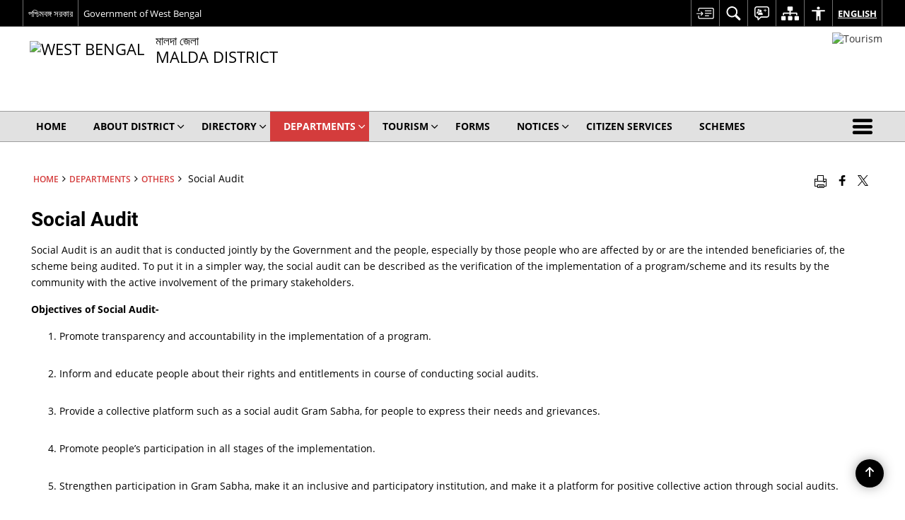

--- FILE ---
content_type: application/javascript
request_url: https://malda.gov.in/wp-content/themes/district-theme-3/js/custom.js
body_size: 3907
content:
jQuery.noConflict();
(function ($) {

    function _getCookie(name) {
        var arg = name + "=";
        var alen = arg.length;
        var clen = document.cookie.length;
        var i = 0;
        while (i < clen) {
            var j = i + alen;
            if (document.cookie.substring(i, j) == arg) {
                return _getCookieVal(j);
            }
            i = document.cookie.indexOf(" ", i) + 1;
            if (i == 0) break;
        }
        return null;
    }

    function _setCookie(name, value, expires, path, domain, secure) {
        var vurl = true;
        if (path != "" && path != undefined) {
            vurl = validUrl(path);
        }
        if (jQuery.type(name) == "string" && vurl) {
            document.cookie =
                name +
                "=" +
                escape(value) +
                (expires ? "; expires=" + expires.toGMTString() : "") +
                (path ? "; path=" + path : "") +
                (domain ? "; domain=" + domain : "") +
                (secure ? "; secure" : "");
        }
    }

    function _getCookieVal(offset) {
        var endstr = document.cookie.indexOf(";", offset);
        if (endstr == -1) {
            endstr = document.cookie.length;
        }
        return unescape(document.cookie.substring(offset, endstr));
    }

    if (_getCookie("fontSize") != null) {
        var fontSize = _getCookie("fontSize");
        jQuery("body").css("font-size", fontSize + "px");
    }
    else {
        var fs = jQuery("body").css("font-size");
        var fontSize = fs;
        jQuery("body").css("font-size", fs);
    }

    $('.fontSizeEvent').on('fontSelected', function () {
        let fontSizeStatus = _getCookie("fontSizeStatus");

        if (fontSizeStatus == null) {
            fontSizeStatus = 'normal';

        }
        let label = $('.fontSizeEvent button[data-event-type="' + fontSizeStatus + '"]').attr('data-label');
        let dataSelected = $('.fontSizeEvent button[data-event-type="' + fontSizeStatus + '"]').attr('data-selected-text');


        $('.fontSizeEvent a[data-event-type="' + fontSizeStatus + '"')
            .attr('aria-label', label + ' - ' + dataSelected)
            .attr('title', label + ' - ' + dataSelected)
            .addClass('link-selected');

        $('.fontSizeEvent a[data-event-type="' + fontSizeStatus + '"').parent().siblings().each(function () {
            let label = $(this).find('button').attr('data-label');
            $(this).find('button').attr('aria-label', label).attr('title', label).removeClass('link-selected');
        })
    })

    $('.fontSizeEvent').trigger('fontSelected');

    $('.fontSizeEvent button').on('click', function (event) {
        event.stopPropagation();
        event.preventDefault();
        let fontEvent = $(this).attr('data-event-type');

        if (fontEvent == "increase") {
            if (parseInt(fontSize) < 18) {
                fontSize = parseInt(fontSize) + 2;
                _setCookie("fontSizeStatus", "increase");
            }
        } else if (fontEvent == "decrease") {
            if (parseInt(fontSize) > 10) {
                fontSize = parseInt(fontSize) - 2;
            }
            _setCookie("fontSizeStatus", "decrease");
        } else {
            fontSize = 14;
            _setCookie("fontSizeStatus", "normal");
        }

        $(this).addClass('link-selected').parent().siblings().find('button').removeClass('link-selected')
        _setCookie("fontSize", fontSize);
        $("body").css("font-size", fontSize + "px");
        $('.fontSizeEvent').trigger('fontSelected');
    })



    function printbody() {
        window.print()
    }

    //Keyboard accessing functions
    function addFocusClass() {

        //     jQuery('#accessibility').find('li').each(function (index, element) {
        //         jQuery(this).children('a').focus(function (e) {

        //             jQuery(this).parent('li').addClass('mFocus');
        //         });
        //     });
        //     jQuery('#accessibilityMenu>li>a').focusin(function (e) {
        //         jQuery('#accessibilityMenu').find('li').each(function (index, element) {
        //             jQuery(this).removeClass('mFocus');
        //         });
        //         jQuery(this).addClass('mFocus');

        //     });

        //     jQuery("#accessibilityMenu>li:last-child ul li:last-child").focusout(function (e) {
        //         jQuery("#accessibilityMenu>li:last-child").removeClass("mFocus")
        //     });

        //     jQuery('#accessibilityMenu>li>a').click(function (e) {
        //         jQuery(this).addClass('focus');
        //         jQuery(this).next('ul').addClass('visible');

        //     });

        //     jQuery('html').click(function (e) {
        //         if (e.target.id == 'accessibilityMenu' || jQuery(e.target).parents('#accessibilityMenu').length > 0) {
        //         } else {
        //             jQuery('.goiSearch').removeClass('visible');
        //             jQuery('#accessibilityMenu>li').each(function (index, element) {
        //                 jQuery(this).removeClass('mFocus');
        //                 jQuery(this).children('a').removeClass('focus');
        //             });
        //         }
        //     });

    }
    jQuery(document).ready(function (e) {
        jQuery("#SkipContent").next().attr("id", "row-content");
        function printData() {
            var divToPrint = document.getElementById("row-content");
            newWin = window.open("");
            newWin.document.write(divToPrint.outerHTML);
            newWin.print();
            newWin.close();
        }
        jQuery('#print').on('click', function () {
            jQuery("table").attr('border', '1');
            jQuery(".shareGalleryContainer a span").hide();
            printData();    
            location.reload()
        });


        jQuery("a[href*=Skip").click(function (e) {
            e.preventDefault(), $target = jQuery(this).attr("href"), $targetCountTop = jQuery($target).offset().top, jQuery("html, body").animate({
                scrollTop: $targetCountTop + "px"
            }, 500, function () { })
        }), jQuery("#flexSlider").flexslider({
            animation: "slide",
            controlNav: !0
        }), jQuery("#flexSlider2").flexslider({
            animation: "slide",
            controlNav: !0
        }), jQuery("#footerScrollbar2").flexslider({
            animation: "slide",
            animationLoop: !1,
            controlNav: !1,
            itemWidth: 300,
            itemMargin: 10,
            maxItems: 6
        }),
            jQuery(".galleryCarasole").flexslider({
                animation: "slide",
                animationLoop: !1,
                controlNav: !1,
                itemWidth: 200,
                itemMargin: 20
            }), jQuery("#carousel").flexslider({
                animation: "slide",
                controlNav: !1,
                directionNav: !1,
                animationLoop: !0,
                minItems: 3,
                slideshow: !1,
                itemWidth: 210,
                itemMargin: 5,
                direction: "vertical",
                asNavFor: "#slider"
            }), jQuery("#slider").flexslider({
                animation: "slide",
                controlNav: !1,
                animationLoop: !1,
                slideshow: !1,
                sync: "#carousel"
            }), jQuery(".fancybox").fancybox({

                beforeShow: function () {

                    if (this.title) {
                        this.title += "<br/>";
                    }
                    if (jQuery(this.element).parents('.fancyShare').length > 0) {
                        this.title += jQuery(this.element)
                            .parents('.fancyShare')
                            .find('.hide.fancySocial')
                            .html();
                    }
                },
                helpers: {
                    title: {
                        type: 'inside'
                    }
                },
                afterShow: function () { jQuery(".fancybox-skin").attr("tabindex", -1).focus() },
                afterClose: function () {
                    jQuery(this.element).focus();
                }

            }), jQuery("#infotab").easyResponsiveTabs({
                type: "default",
                width: "auto",
                fit: !0,
                tabidentify: "hor_1",
                activate: function (e) {
                    var t = jQuery(this),
                        i = jQuery("#nested-tabInfo"),
                        o = jQuery("span", i);
                    o.text(t.text()), i.show()
                }
            }), jQuery("#galleryTab").easyResponsiveTabs({
                type: "default",
                width: "auto",
                fit: !0,
                tabidentify: "hor_1",
                activate: function (e) {
                    var t = jQuery(this),
                        i = jQuery("#nested-tabInfo"),
                        o = jQuery("span", i);
                    o.text(t.text()), i.show()
                }
            }), jQuery(".tabassign").easyResponsiveTabs({
                type: "default",
                width: "auto",
                fit: !0,
                tabidentify: "hor_1",
                activate: function (e) {
                    var t = jQuery(this),
                        i = jQuery("#nested-tabInfo"),
                        o = jQuery("span", i);
                    o.text(t.text()), i.show()
                }
            }), jQuery(".tabassignVertical").easyResponsiveTabs({
                type: "vertical",
                width: "auto",
                fit: !0,
                tabidentify: "hor_1",
                activate: function (e) {
                    var t = jQuery(this),
                        i = jQuery("#nested-tabInfo"),
                        o = jQuery("span", i);
                    o.text(t.text()), i.show()
                }
            }), jQuery("img.svg").each(function () {
                var e = jQuery(this),
                    t = e.attr("id"),
                    i = e.attr("class"),
                    o = e.attr("src");
                jQuery.get(o, function (o) {
                    var n = jQuery(o).find("svg");
                    "undefined" != typeof t && (n = n.attr("id", t)), "undefined" != typeof i && (n = n.attr("class", i + " replaced-svg")), n = n.removeAttr("xmlns:a"), e.replaceWith(n)
                }, "xml")
            }), addFocusClass(), jQuery(".various").fancybox({
                maxWidth: 800,
                maxHeight: 600,
                fitToView: !1,
                width: "70%",
                height: "70%",
                autoSize: !1,
                closeClick: !1,
                openEffect: "none",
                closeEffect: "none",
                afterShow: function () { jQuery(".fancybox-skin").attr("tabindex", -1).focus() },
                afterClose: function () {
                    jQuery(this.element).focus();
                }
            }), jQuery(".viewSwicther .thumbs-view-btn").click(function (e) {
                e.preventDefault(), jQuery(".thumbs_view").removeClass("list-view")
            }), jQuery(".viewSwicther .thumbs-list-view-btn").click(function (e) {
                e.preventDefault(), jQuery(".thumbs_view").addClass("list-view")
            })
    });


    /*var stickyOffset = jQuery("#mainHeader").offset().top + jQuery("#mainHeader").height(),
        dpName = jQuery(".logo>a>span").text(),
        emblem = jQuery(".logo>.emblem>img").attr("src");
    jQuery(window).scroll(function() {
        var e = jQuery("#mainHeader"),
            t = jQuery(window).scrollTop();
        t >= stickyOffset ? e.addClass("fixedHeader") : e.removeClass("fixedHeader"), jQuery(window).width() > 640 && (jQuery(".appendeddpName").remove(), jQuery(".fixedHeader").find(".govBranding").find("ul").append('<li class="appendeddpName"><a href="#">' + dpName + "</a></li>"), jQuery(".appendedemblem").remove(), jQuery(".fixedHeader").find(".main-menu").prepend('<img class="appendedemblem" src=' + emblem + ">"))
    });*/
})(jQuery);

jQuery(document).ready(function () {
    jQuery('table').basictable({
        breakpoint: 991,
        forceResponsive: true
    });
    jQuery('table').each(function (index, element) {
        if ((jQuery(this).find('th').length > 0) || jQuery(this).find('thead').length > 0) {
            //var thlnth = $('table').find('th').length;

            jQuery(this).basictable({
                breakpoint: 991,
                forceResponsive: true
            });

            //$(this).css('border', thlnth+'px solid red');

        } else {
            jQuery(this).wrap("<div class='tableWrapperResponsive' style='width:100%; overflow-x:scroll'>  </div>")
        }
    });
});


//topbar Menu accessibility 

jQuery('#accessibility-menu > ul').attr('role', 'menubar')
jQuery('#accessibility-menu > ul > li').attr('role', 'none')
jQuery('#accessibility-menu > ul > li > a, #accessibility-menu > ul > li > button').attr('role', 'menuitem').attr('tabindex', '0')
jQuery('#accessibility-menu > ul > li  a, #accessibility-menu > ul > li  button').attr('tabindex', '0')

document.addEventListener('DOMContentLoaded', function () {
    const menuItems = document.querySelectorAll('#accessibilityMenu > li > a, #accessibilityMenu > li > button, #accessibilityMenu > li button.bhashini-dropdown-btn');
    let lastFocusedItem = null;

    menuItems.forEach((item, index) => {
        const submenu = item.nextElementSibling;

        const activateSubmenu = function (e) {
            const isAnchor = item.tagName.toLowerCase() === 'a';
            const hasSubmenu = submenu !== null;

            if (e.type === 'keydown' && (e.key === 'Enter' || e.key === ' ')) {
                e.preventDefault();
                lastFocusedItem = item;
                if (hasSubmenu) {
                    toggleSubmenu(item, submenu);
                } else if (isAnchor && item.href) {
                    window.location.href = item.href;
                }
            } else if (e.type === 'click' || e.type === 'touchend') {
                if (hasSubmenu) {
                    e.preventDefault();
                    toggleSubmenu(item, submenu);
                } else if (isAnchor && item.href) {
                    return;
                }
            }
        };

        item.addEventListener('keydown', function (e) {
            activateSubmenu(e);

            if (e.key === 'ArrowRight') {
                e.preventDefault();
                const nextIndex = (index + 1) % menuItems.length;
                menuItems[nextIndex].focus();
            } else if (e.key === 'ArrowLeft') {
                e.preventDefault();
                const prevIndex = (index - 1 + menuItems.length) % menuItems.length;
                menuItems[prevIndex].focus();
            } else if (e.key === 'Home') {
                e.preventDefault();
                menuItems[0].focus();
            } else if (e.key === 'End') {
                e.preventDefault();
                menuItems[menuItems.length - 1].focus();
            }
        });

        item.addEventListener('click', activateSubmenu);
        item.addEventListener('touchend', activateSubmenu);

        if (submenu) {
            const focusableSelector = 'a[href], button, input, select, textarea, [tabindex]:not([tabindex="-1"])';

            submenu.addEventListener('keydown', function (e) {
                const focusableElements = Array.from(submenu.querySelectorAll(focusableSelector)).filter(el => !el.disabled && el.offsetParent !== null);
                if (focusableElements.length === 0) return;
                const firstElement = focusableElements[0];
                const lastElement = focusableElements[focusableElements.length - 1];

                const currentIndex = focusableElements.indexOf(document.activeElement);

                if (e.key === 'Tab') {
                    if (e.shiftKey) {
                        if (document.activeElement === firstElement) {
                            e.preventDefault();
                            lastElement.focus();
                        }
                    } else {
                        if (document.activeElement === lastElement) {
                            e.preventDefault();
                            firstElement.focus();
                        }
                    }
                } else if (e.key === 'ArrowRight' || e.key === 'ArrowDown') {
                    e.preventDefault();
                    const next = currentIndex + 1 < focusableElements.length ? focusableElements[currentIndex + 1] : firstElement;
                    next.focus();
                } else if (e.key === 'ArrowLeft' || e.key === 'ArrowUp') {
                    e.preventDefault();
                    const prev = currentIndex - 1 >= 0 ? focusableElements[currentIndex - 1] : lastElement;
                    prev.focus();
                } else if (e.key === 'Escape') {
                    closeSubmenu(item, submenu);
                    if (lastFocusedItem) lastFocusedItem.focus();
                }
            });

            submenu.addEventListener('focusout', function (e) {
                if (!submenu.contains(e.relatedTarget) && e.relatedTarget !== item) {
                    closeSubmenu(item, submenu);
                }
            });
        }

        // item.addEventListener('focus', function () {
        //   lastFocusedItem = item;
        //   if (submenu && submenu.getAttribute('aria-hidden') === 'false') {
        //     closeSubmenu(item, submenu);
        //   }
        // });
        item.addEventListener('focus', function () {
            lastFocusedItem = item;
            // Do not auto-close here — let user control via Esc or blur
        });
    });

    document.addEventListener('click', function (e) {
        let isClickInsideMenu = false;

        menuItems.forEach(item => {
            const submenu = item.nextElementSibling;
            if (item.contains(e.target) || (submenu && submenu.contains(e.target))) {
                isClickInsideMenu = true;
            }
        });

        if (!isClickInsideMenu) {
            menuItems.forEach(item => {
                const submenu = item.nextElementSibling;
                if (submenu && submenu.getAttribute('aria-hidden') === 'false') {
                    closeSubmenu(item, submenu);
                }
            });
        }
    });

    document.addEventListener('touchend', function (e) {
        let isTouchInsideMenu = false;

        menuItems.forEach(item => {
            const submenu = item.nextElementSibling;
            if (item.contains(e.target) || (submenu && submenu.contains(e.target))) {
                isTouchInsideMenu = true;
            }
        });

        if (!isTouchInsideMenu) {
            menuItems.forEach(item => {
                const submenu = item.nextElementSibling;
                if (submenu && submenu.getAttribute('aria-hidden') === 'false') {
                    closeSubmenu(item, submenu);
                }
            });
        }
    });

    function toggleSubmenu(item, submenu) {
        const isOpen = submenu.getAttribute('aria-hidden') === 'false';
        if (isOpen) {
            closeSubmenu(item, submenu);
        } else {
            openSubmenu(item, submenu);
        }
    }

    function openSubmenu(item, submenu) {
        submenu.style.opacity = '1';
        submenu.style.visibility = 'visible';
        submenu.style.display = 'block';
        submenu.setAttribute('aria-hidden', 'false');
        item.setAttribute('aria-expanded', 'true');

    }

    function closeSubmenu(item, submenu) {
        submenu.style.opacity = '';
        submenu.style.visibility = '';
        submenu.style.display = '';
        submenu.setAttribute('aria-hidden', 'true');
        item.setAttribute('aria-expanded', 'false');
    }

    //By pressing ESC key close any open submenu
    document.addEventListener('keydown', function (e) {
        if (e.key === 'Escape') {
            menuItems.forEach(item => {
                const submenu = item.nextElementSibling;
                if (submenu && submenu.getAttribute('aria-hidden') === 'false') {
                    closeSubmenu(item, submenu);
                    if (item) item.focus();
                }
            });
        }
    });

});

jQuery(document).ready(function ($) {
    $('.date-reset').on('click', function (e) {
        e.preventDefault();
        $('input[name="date_from"]').val('');
        $('input[name="date_to"]').val('');
    });
});



--- FILE ---
content_type: application/javascript
request_url: https://malda.gov.in/wp-content/themes/district-theme-3/js/style.switcher.js
body_size: 1709
content:
function getCookie(e) {
    var t = new RegExp(e + "=[^;]+", "i");
    return document.cookie.match(t) ? document.cookie.match(t)[0].split("=")[1] : null
}

function setCookie(e, t, s) {
    var n = new Date;
    "undefined" != typeof s ? n.setDate(n.getDate() + parseInt(s)) : n.setDate(n.getDate() - 5);
    document.cookie = e + "=" + t + "; expires=" + n.toGMTString() + "; path=/"
}

function deleteCookie(e) {
    setCookie(e, "moot")
}

function setStylesheet(e, t) {
    var s, n, o = [""];
    if (setStylesheet.chosen) try {
        document.getElementsByTagName("head")[0].removeChild(setStylesheet.chosen)
    } catch (a) { }
    for (s = 0; n = document.getElementsByTagName("link")[s]; s++) "alternate stylesheet" == n.getAttribute("rel").toLowerCase() && n.getAttribute("title") && (n.disabled = !0, o.push(n), n.getAttribute("title") == e && (n.disabled = !1, setStylesheet.chosen = document.createElement("link"), setStylesheet.chosen.rel = "stylesheet", setStylesheet.chosen.type = "text/css", n.media && (setStylesheet.chosen.media = n.media), setStylesheet.chosen.href = n.href, document.getElementsByTagName("head")[0].appendChild(setStylesheet.chosen)));
    if ("undefined" != typeof t) {
        var r = Math.floor(Math.random() * o.length);
        o[r].disabled = !1
    }
    return "undefined" != typeof t && "" != o[r] ? o[r].getAttribute("title") : ""
}

function chooseStyle(e, t) {
    document.getElementById && (setStylesheet(e), setCookie("mysheet", e, t))
}

function indicateSelected(e) {
    if (null != selectedtitle && (void 0 == e.type || "select-one" == e.type))
        for (var e = "select-one" == e.type ? e.options : e, t = 0; t < e.length; t++)
            if (e[t].value == selectedtitle) {
                "OPTION" == e[t].tagName ? e[t].selected = !0 : e[t].checked = !0;
                break
            }
}
var manual_or_random = "manual",
    randomsetting = "3 days";
if ("manual" == manual_or_random) {
    var selectedtitle = getCookie("mysheet");
    document.getElementById && null != selectedtitle && setStylesheet(selectedtitle)
} else "random" == manual_or_random && ("eachtime" == randomsetting ? setStylesheet("", "random") : "sessiononly" == randomsetting ? null == getCookie("mysheet_s") ? document.cookie = "mysheet_s=" + setStylesheet("", "random") + "; path=/" : setStylesheet(getCookie("mysheet_s")) : -1 != randomsetting.search(/^[1-9]+ days/i) && (null == getCookie("mysheet_r") || parseInt(getCookie("mysheet_r_days")) != parseInt(randomsetting) ? (setCookie("mysheet_r", setStylesheet("", "random"), parseInt(randomsetting)), setCookie("mysheet_r_days", randomsetting, parseInt(randomsetting))) : setStylesheet(getCookie("mysheet_r"))));



jQuery(document).ready(function() {
  //jQuery('.light').hide();
  jQuery("#menu-item-278 > a, #menu-item-194 > a, #menu-item-192 >  a").click(
    function() {
      return false;
    }
  );

  jQuery(".dark").click(function(e) {
    e.preventDefault();
    jQuery("body").addClass("contrast");
    jQuery(".highContrast.dark > a,.highContrast.dark > button")
      .addClass("link-selected")
      .attr("aria-label", "High Contrast - Selected")
      .attr("title", "High Contrast - Selected");
    jQuery(".highContrast.light > a,.highContrast.light > button")
      .removeClass("link-selected")
      .attr("aria-label", "Normal Contrast")
      .attr("title", "Normal Contrast");

    if (jQuery("body").hasClass("contrast")) {
      var thirtyDays = 1000 * 60 * 60 * 24 * 30;
      var expireDate = new Date(new Date().valueOf() + thirtyDays);

      document.cookie =
        "contrast" +
        "=" +
        1 +
        "; expires=" +
        expireDate.toGMTString() +
        "; path=/";
      if (!window.location.origin) {
        window.location.origin =
          window.location.protocol +
          "//" +
          window.location.hostname +
          (window.location.port ? ":" + window.location.port : "");
        var site_temp_uri = window.location.origin;
      } else {
        var site_temp_uri = document.location.origin;
      }
      jQuery("head").append(
        '<link rel="stylesheet" type="text/css" media="screen" href="' +
          site_temp_uri +
          '/wp-content/themes/district-theme-3/css/high-contrast.css">'
      );
    } else {
      var thirtyDays = 1000 * 60 * 60 * 24 * 30;
      var expireDate = new Date(new Date().valueOf() + thirtyDays);

      document.cookie =
        "contrast" +
        "=" +
        0 +
        "; expires=" +
        expireDate.toGMTString() +
        "; path=/";
      jQuery("[href*='high-contrast.css']").remove();
    }
  });

  jQuery(".light").click(function(e) {
    e.preventDefault();
    jQuery("body").removeClass("contrast");
    jQuery(".highContrast.dark > a,.highContrast.dark > button")
      .removeClass("link-selected")
      .attr("aria-label", "High Contrast")
      .attr("title", "High Contrast");
    jQuery(".highContrast.light > a,.highContrast.light > button")
      .addClass("link-selected")
      .attr("aria-label", "Normal Contrast - Selected")
      .attr("title", "Normal Contrast - Selected");

    if (jQuery("body").hasClass("contrast")) {
      var thirtyDays = 1000 * 60 * 60 * 24 * 30;
      var expireDate = new Date(new Date().valueOf() + thirtyDays);

      document.cookie =
        "contrast" +
        "=" +
        1 +
        "; expires=" +
        expireDate.toGMTString() +
        "; path=/";
      if (!window.location.origin) {
        window.location.origin =
          window.location.protocol +
          "//" +
          window.location.hostname +
          (window.location.port ? ":" + window.location.port : "");
        var site_temp_uri = window.location.origin;
      } else {
        var site_temp_uri = document.location.origin;
      }
      jQuery("head").append(
        '<link rel="stylesheet" type="text/css" media="screen" href="' +
          site_temp_uri +
          '/wp-content/themes/district-theme-3/css/high-contrast.css">'
      );
    } else {
      var thirtyDays = 1000 * 60 * 60 * 24 * 30;
      var expireDate = new Date(new Date().valueOf() + thirtyDays);

      document.cookie =
        "contrast" +
        "=" +
        0 +
        "; expires=" +
        expireDate.toGMTString() +
        "; path=/";
      jQuery("[href*='high-contrast.css']").remove();
    }
  });

  if (getCookie("contrast") == "1") {
    if (!window.location.origin) {
      window.location.origin =
        window.location.protocol +
        "//" +
        window.location.hostname +
        (window.location.port ? ":" + window.location.port : "");
      var site_temp_uri = window.location.origin;
    } else {
      var site_temp_uri = document.location.origin;
    }
    jQuery("head").append(
      '<link rel="stylesheet" type="text/css" media="screen" href="' +
        site_temp_uri +
        '/wp-content/themes/district-theme-3/css/high-contrast.css">'
    );
    jQuery("body").addClass("contrast");
    jQuery(".highContrast.dark > a,.highContrast.dark > button")
      .addClass("link-selected")
      .attr("aria-label", "High Contrast - Selected")
      .attr("title", "High Contrast - Selected");
    jQuery(".highContrast.light > a,.highContrast.light > button")
      .removeClass("link-selected")
      .attr("aria-label", "Normal Contrast")
      .attr("title", "Normal Contrast");
  }

  if (getCookie("contrast") == "0") {
    jQuery("[href*='high-contrast.css']").remove();
    jQuery("body").removeClass("contrast");
    jQuery(".highContrast.dark > a,.highContrast.dark > button")
      .removeClass("link-selected")
      .attr("aria-label", "High Contrast")
      .attr("title", "High Contrast");
    jQuery(".highContrast.light > a,.highContrast.light > button")
      .addClass("link-selected")
      .attr("aria-label", "Normal Contrast - Selected")
      .attr("title", "Normal Contrast - Selected");
  }

  // Highlisht links
  jQuery("#highlightLinks").click(function(e) {
    e.preventDefault();
    jQuery("body").toggleClass("highlightLinks");

    if (jQuery("body").hasClass("highlightLinks")) {
      var thirtyDays = 1000 * 60 * 60 * 24 * 30;
      var expireDate = new Date(new Date().valueOf() + thirtyDays);

      document.cookie =
        "highlightLinks" +
        "=" +
        1 +
        "; expires=" +
        expireDate.toGMTString() +
        "; path=/";
      if (!window.location.origin) {
        window.location.origin =
          window.location.protocol +
          "//" +
          window.location.hostname +
          (window.location.port ? ":" + window.location.port : "");
        var site_temp_uri = window.location.origin;
      } else {
        var site_temp_uri = document.location.origin;
      }
    } else {
      var thirtyDays = 1000 * 60 * 60 * 24 * 30;
      var expireDate = new Date(new Date().valueOf() + thirtyDays);

      document.cookie =
        "highlightLinks" +
        "=" +
        0 +
        "; expires=" +
        expireDate.toGMTString() +
        "; path=/";
    }
  });

  // if (getCookie("highlightLinks") == "1") {
  //   if (!window.location.origin) {
  //     window.location.origin =
  //       window.location.protocol +
  //       "//" +
  //       window.location.hostname +
  //       (window.location.port ? ":" + window.location.port : "");
  //     var site_temp_uri = window.location.origin;
  //   } else {
  //     var site_temp_uri = document.location.origin;
  //   }
  //   jQuery("body").addClass("highlightLinks");
  // }

  // if (getCookie("highlightLinks") == "0") {
  //   jQuery("body").removeClass("highlightLinks");
  // }

  // Text spacing
  jQuery("#addletterspacing").click(function(e) {
    e.preventDefault();
    jQuery("body").toggleClass("addletterspacing");

    if (jQuery("body").hasClass("addletterspacing")) {
      var thirtyDays = 1000 * 60 * 60 * 24 * 30;
      var expireDate = new Date(new Date().valueOf() + thirtyDays);

      document.cookie =
        "addletterspacing" +
        "=" +
        1 +
        "; expires=" +
        expireDate.toGMTString() +
        "; path=/";
      if (!window.location.origin) {
        window.location.origin =
          window.location.protocol +
          "//" +
          window.location.hostname +
          (window.location.port ? ":" + window.location.port : "");
        var site_temp_uri = window.location.origin;
      } else {
        var site_temp_uri = document.location.origin;
      }
    } else {
      var thirtyDays = 1000 * 60 * 60 * 24 * 30;
      var expireDate = new Date(new Date().valueOf() + thirtyDays);

      document.cookie =
        "addletterspacing" +
        "=" +
        0 +
        "; expires=" +
        expireDate.toGMTString() +
        "; path=/";
    }
  });

  if (getCookie("addletterspacing") == "1") {
    if (!window.location.origin) {
      window.location.origin =
        window.location.protocol +
        "//" +
        window.location.hostname +
        (window.location.port ? ":" + window.location.port : "");
      var site_temp_uri = window.location.origin;
    } else {
      var site_temp_uri = document.location.origin;
    }
    jQuery("body").addClass("addletterspacing");
  }

  if (getCookie("addletterspacing") == "0") {
    jQuery("body").removeClass("addletterspacing");
  }

  // Text lineheight
  jQuery("#addlineheight").click(function(e) {
    e.preventDefault();
    jQuery("body").toggleClass("addlineheight");

    if (jQuery("body").hasClass("addlineheight")) {
      var thirtyDays = 1000 * 60 * 60 * 24 * 30;
      var expireDate = new Date(new Date().valueOf() + thirtyDays);

      document.cookie =
        "addlineheight" +
        "=" +
        1 +
        "; expires=" +
        expireDate.toGMTString() +
        "; path=/";
      if (!window.location.origin) {
        window.location.origin =
          window.location.protocol +
          "//" +
          window.location.hostname +
          (window.location.port ? ":" + window.location.port : "");
        var site_temp_uri = window.location.origin;
      } else {
        var site_temp_uri = document.location.origin;
      }
    } else {
      var thirtyDays = 1000 * 60 * 60 * 24 * 30;
      var expireDate = new Date(new Date().valueOf() + thirtyDays);

      document.cookie =
        "addlineheight" +
        "=" +
        0 +
        "; expires=" +
        expireDate.toGMTString() +
        "; path=/";
    }
  });

  if (getCookie("addlineheight") == "1") {
    if (!window.location.origin) {
      window.location.origin =
        window.location.protocol +
        "//" +
        window.location.hostname +
        (window.location.port ? ":" + window.location.port : "");
      var site_temp_uri = window.location.origin;
    } else {
      var site_temp_uri = document.location.origin;
    }
    jQuery("body").addClass("addlineheight");
  }

  if (getCookie("addlineheight") == "0") {
    jQuery("body").removeClass("addlineheight");
  }

  // Invert
  jQuery("#invert").click(function (e) {
    e.preventDefault();
    jQuery("body").toggleClass("invert");

    if (jQuery("body").hasClass("invert")) {
      var thirtyDays = 1000 * 60 * 60 * 24 * 30;
      var expireDate = new Date(new Date().valueOf() + thirtyDays);

      document.cookie =
        "invert" +
        "=" +
        1 +
        "; expires=" +
        expireDate.toGMTString() +
        "; path=/";
      if (!window.location.origin) {
        window.location.origin =
          window.location.protocol +
          "//" +
          window.location.hostname +
          (window.location.port ? ":" + window.location.port : "");
        var site_temp_uri = window.location.origin;
      } else {
        var site_temp_uri = document.location.origin;
      }
    } else {
      var thirtyDays = 1000 * 60 * 60 * 24 * 30;
      var expireDate = new Date(new Date().valueOf() + thirtyDays);

      document.cookie =
        "invert" +
        "=" +
        0 +
        "; expires=" +
        expireDate.toGMTString() +
        "; path=/";
    }
  });

  if (getCookie("invert") == "1") {
    if (!window.location.origin) {
      window.location.origin =
        window.location.protocol +
        "//" +
        window.location.hostname +
        (window.location.port ? ":" + window.location.port : "");
      var site_temp_uri = window.location.origin;
    } else {
      var site_temp_uri = document.location.origin;
    }
    jQuery("body").addClass("invert");
  }

  if (getCookie("invert") == "0") {
    jQuery("body").removeClass("invert");
  }

  // Saturation
  jQuery("#saturation").click(function (e) {
    e.preventDefault();
    jQuery("body").toggleClass("saturation");

    if (jQuery("body").hasClass("saturation")) {
      var thirtyDays = 1000 * 60 * 60 * 24 * 30;
      var expireDate = new Date(new Date().valueOf() + thirtyDays);

      document.cookie =
        "saturation" +
        "=" +
        1 +
        "; expires=" +
        expireDate.toGMTString() +
        "; path=/";
      if (!window.location.origin) {
        window.location.origin =
          window.location.protocol +
          "//" +
          window.location.hostname +
          (window.location.port ? ":" + window.location.port : "");
        var site_temp_uri = window.location.origin;
      } else {
        var site_temp_uri = document.location.origin;
      }
    } else {
      var thirtyDays = 1000 * 60 * 60 * 24 * 30;
      var expireDate = new Date(new Date().valueOf() + thirtyDays);

      document.cookie =
        "saturation" +
        "=" +
        0 +
        "; expires=" +
        expireDate.toGMTString() +
        "; path=/";
    }
  });

  if (getCookie("saturation") == "1") {
    if (!window.location.origin) {
      window.location.origin =
        window.location.protocol +
        "//" +
        window.location.hostname +
        (window.location.port ? ":" + window.location.port : "");
      var site_temp_uri = window.location.origin;
    } else {
      var site_temp_uri = document.location.origin;
    }
    jQuery("body").addClass("saturation");
  }

  if (getCookie("saturation") == "0") {
    jQuery("body").removeClass("saturation");
  }



  // Hideimage
  jQuery("#hideimage").click(function (e) {
    e.preventDefault();
    jQuery("body").toggleClass("hideimage");

    if (jQuery("body").hasClass("hideimage")) {
      var thirtyDays = 1000 * 60 * 60 * 24 * 30;
      var expireDate = new Date(new Date().valueOf() + thirtyDays);

      document.cookie =
        "hideimage" +
        "=" +
        1 +
        "; expires=" +
        expireDate.toGMTString() +
        "; path=/";
      if (!window.location.origin) {
        window.location.origin =
          window.location.protocol +
          "//" +
          window.location.hostname +
          (window.location.port ? ":" + window.location.port : "");
        var site_temp_uri = window.location.origin;
      } else {
        var site_temp_uri = document.location.origin;
      }
    } else {
      var thirtyDays = 1000 * 60 * 60 * 24 * 30;
      var expireDate = new Date(new Date().valueOf() + thirtyDays);

      document.cookie =
        "hideimage" +
        "=" +
        0 +
        "; expires=" +
        expireDate.toGMTString() +
        "; path=/";
    }
  });

  if (getCookie("hideimage") == "1") {
    if (!window.location.origin) {
      window.location.origin =
        window.location.protocol +
        "//" +
        window.location.hostname +
        (window.location.port ? ":" + window.location.port : "");
      var site_temp_uri = window.location.origin;
    } else {
      var site_temp_uri = document.location.origin;
    }
    jQuery("body").addClass("hideimage");
  }

  if (getCookie("hideimage") == "0") {
    jQuery("body").removeClass("hideimage");
  }

  // Big Cursor
  jQuery("#big_cursor").click(function (e) {
    e.preventDefault();
    jQuery("body").toggleClass("big_cursor");

    if (jQuery("body").hasClass("big_cursor")) {
      var thirtyDays = 1000 * 60 * 60 * 24 * 30;
      var expireDate = new Date(new Date().valueOf() + thirtyDays);

      document.cookie =
        "big_cursor" +
        "=" +
        1 +
        "; expires=" +
        expireDate.toGMTString() +
        "; path=/";
      if (!window.location.origin) {
        window.location.origin =
          window.location.protocol +
          "//" +
          window.location.hostname +
          (window.location.port ? ":" + window.location.port : "");
        var site_temp_uri = window.location.origin;
      } else {
        var site_temp_uri = document.location.origin;
      }
    } else {
      var thirtyDays = 1000 * 60 * 60 * 24 * 30;
      var expireDate = new Date(new Date().valueOf() + thirtyDays);

      document.cookie =
        "big_cursor" +
        "=" +
        0 +
        "; expires=" +
        expireDate.toGMTString() +
        "; path=/";
    }
  });

  if (getCookie("big_cursor") == "1") {
    if (!window.location.origin) {
      window.location.origin =
        window.location.protocol +
        "//" +
        window.location.hostname +
        (window.location.port ? ":" + window.location.port : "");
      var site_temp_uri = window.location.origin;
    } else {
      var site_temp_uri = document.location.origin;
    }
    jQuery("body").addClass("big_cursor");
  }

  if (getCookie("big_cursor") == "0") {
    jQuery("body").removeClass("big_cursor");
  }

});